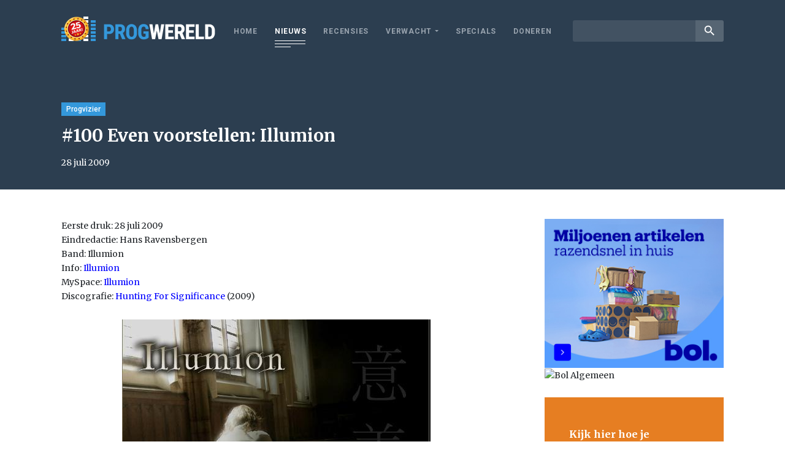

--- FILE ---
content_type: text/html; charset=UTF-8
request_url: https://www.progwereld.org/progvizier/100-even-voorstellen-illumion/
body_size: 11422
content:
<!DOCTYPE html>
<html lang="nl-NL" id="html" prefix="og: http://ogp.me/ns#">
<head>
    <!-- Global site tag (gtag.js) - Google Analytics -->
    <script async src="https://www.googletagmanager.com/gtag/js?id=UA-148577803-1"></script>
    <script>
        window.dataLayer = window.dataLayer || [];
        function gtag(){dataLayer.push(arguments);}
        gtag('js', new Date());

        gtag('config', 'UA-148577803-1');
    </script>
    <meta charset="UTF-8">
    <meta name="viewport" content="width=device-width, initial-scale=1.0, maximum-scale=1.0, user-scalable=no" />
    <title>#100 Even voorstellen: Illumion &#8211; Progwereld</title>
<meta name='robots' content='max-image-preview:large' />
	<style>img:is([sizes="auto" i], [sizes^="auto," i]) { contain-intrinsic-size: 3000px 1500px }</style>
	<!-- Tags generated by Easy Social Share Buttons for WordPress v7.3 - https://socialsharingplugin.com. You see this message only because you have debug mode ON -->
<meta property="og:locale" content="nl_NL" />
<meta property="og:type" content="article" />
<meta property="og:title" content="#100 Even voorstellen: Illumion" />
<meta property="og:description" content="Eerste druk: 28 juli 2009 Eindredactie: Hans Ravensbergen Band: Illumion Info: Illumion MySpace: Illumion Discografie: Hunting For Significance (2009) Jullie brachten pas een" />
<meta property="og:url" content="https://www.progwereld.org/progvizier/100-even-voorstellen-illumion/" />
<meta property="og:site_name" content="Progwereld" />
<meta property="article:section" content="Progvizier" />
<meta property="article:published_time" content="2009-07-28T20:53:46+02:00" />
<meta property="article:modified_time" content="2019-09-19T10:36:27+02:00" />
<meta property="og:updated_time" content="2019-09-19T10:36:27+02:00" />
<link rel='dns-prefetch' href='//cdnjs.cloudflare.com' />
<link rel='dns-prefetch' href='//fonts.googleapis.com' />
<script type="text/javascript">
/* <![CDATA[ */
window._wpemojiSettings = {"baseUrl":"https:\/\/s.w.org\/images\/core\/emoji\/16.0.1\/72x72\/","ext":".png","svgUrl":"https:\/\/s.w.org\/images\/core\/emoji\/16.0.1\/svg\/","svgExt":".svg","source":{"concatemoji":"https:\/\/www.progwereld.org\/wp-includes\/js\/wp-emoji-release.min.js?ver=6.8.3"}};
/*! This file is auto-generated */
!function(s,n){var o,i,e;function c(e){try{var t={supportTests:e,timestamp:(new Date).valueOf()};sessionStorage.setItem(o,JSON.stringify(t))}catch(e){}}function p(e,t,n){e.clearRect(0,0,e.canvas.width,e.canvas.height),e.fillText(t,0,0);var t=new Uint32Array(e.getImageData(0,0,e.canvas.width,e.canvas.height).data),a=(e.clearRect(0,0,e.canvas.width,e.canvas.height),e.fillText(n,0,0),new Uint32Array(e.getImageData(0,0,e.canvas.width,e.canvas.height).data));return t.every(function(e,t){return e===a[t]})}function u(e,t){e.clearRect(0,0,e.canvas.width,e.canvas.height),e.fillText(t,0,0);for(var n=e.getImageData(16,16,1,1),a=0;a<n.data.length;a++)if(0!==n.data[a])return!1;return!0}function f(e,t,n,a){switch(t){case"flag":return n(e,"\ud83c\udff3\ufe0f\u200d\u26a7\ufe0f","\ud83c\udff3\ufe0f\u200b\u26a7\ufe0f")?!1:!n(e,"\ud83c\udde8\ud83c\uddf6","\ud83c\udde8\u200b\ud83c\uddf6")&&!n(e,"\ud83c\udff4\udb40\udc67\udb40\udc62\udb40\udc65\udb40\udc6e\udb40\udc67\udb40\udc7f","\ud83c\udff4\u200b\udb40\udc67\u200b\udb40\udc62\u200b\udb40\udc65\u200b\udb40\udc6e\u200b\udb40\udc67\u200b\udb40\udc7f");case"emoji":return!a(e,"\ud83e\udedf")}return!1}function g(e,t,n,a){var r="undefined"!=typeof WorkerGlobalScope&&self instanceof WorkerGlobalScope?new OffscreenCanvas(300,150):s.createElement("canvas"),o=r.getContext("2d",{willReadFrequently:!0}),i=(o.textBaseline="top",o.font="600 32px Arial",{});return e.forEach(function(e){i[e]=t(o,e,n,a)}),i}function t(e){var t=s.createElement("script");t.src=e,t.defer=!0,s.head.appendChild(t)}"undefined"!=typeof Promise&&(o="wpEmojiSettingsSupports",i=["flag","emoji"],n.supports={everything:!0,everythingExceptFlag:!0},e=new Promise(function(e){s.addEventListener("DOMContentLoaded",e,{once:!0})}),new Promise(function(t){var n=function(){try{var e=JSON.parse(sessionStorage.getItem(o));if("object"==typeof e&&"number"==typeof e.timestamp&&(new Date).valueOf()<e.timestamp+604800&&"object"==typeof e.supportTests)return e.supportTests}catch(e){}return null}();if(!n){if("undefined"!=typeof Worker&&"undefined"!=typeof OffscreenCanvas&&"undefined"!=typeof URL&&URL.createObjectURL&&"undefined"!=typeof Blob)try{var e="postMessage("+g.toString()+"("+[JSON.stringify(i),f.toString(),p.toString(),u.toString()].join(",")+"));",a=new Blob([e],{type:"text/javascript"}),r=new Worker(URL.createObjectURL(a),{name:"wpTestEmojiSupports"});return void(r.onmessage=function(e){c(n=e.data),r.terminate(),t(n)})}catch(e){}c(n=g(i,f,p,u))}t(n)}).then(function(e){for(var t in e)n.supports[t]=e[t],n.supports.everything=n.supports.everything&&n.supports[t],"flag"!==t&&(n.supports.everythingExceptFlag=n.supports.everythingExceptFlag&&n.supports[t]);n.supports.everythingExceptFlag=n.supports.everythingExceptFlag&&!n.supports.flag,n.DOMReady=!1,n.readyCallback=function(){n.DOMReady=!0}}).then(function(){return e}).then(function(){var e;n.supports.everything||(n.readyCallback(),(e=n.source||{}).concatemoji?t(e.concatemoji):e.wpemoji&&e.twemoji&&(t(e.twemoji),t(e.wpemoji)))}))}((window,document),window._wpemojiSettings);
/* ]]> */
</script>
<style id='wp-emoji-styles-inline-css' type='text/css'>

	img.wp-smiley, img.emoji {
		display: inline !important;
		border: none !important;
		box-shadow: none !important;
		height: 1em !important;
		width: 1em !important;
		margin: 0 0.07em !important;
		vertical-align: -0.1em !important;
		background: none !important;
		padding: 0 !important;
	}
</style>
<link rel='stylesheet' id='wp-block-library-css' href='https://www.progwereld.org/wp-includes/css/dist/block-library/style.min.css?ver=6.8.3' type='text/css' media='all' />
<style id='classic-theme-styles-inline-css' type='text/css'>
/*! This file is auto-generated */
.wp-block-button__link{color:#fff;background-color:#32373c;border-radius:9999px;box-shadow:none;text-decoration:none;padding:calc(.667em + 2px) calc(1.333em + 2px);font-size:1.125em}.wp-block-file__button{background:#32373c;color:#fff;text-decoration:none}
</style>
<style id='global-styles-inline-css' type='text/css'>
:root{--wp--preset--aspect-ratio--square: 1;--wp--preset--aspect-ratio--4-3: 4/3;--wp--preset--aspect-ratio--3-4: 3/4;--wp--preset--aspect-ratio--3-2: 3/2;--wp--preset--aspect-ratio--2-3: 2/3;--wp--preset--aspect-ratio--16-9: 16/9;--wp--preset--aspect-ratio--9-16: 9/16;--wp--preset--color--black: #000000;--wp--preset--color--cyan-bluish-gray: #abb8c3;--wp--preset--color--white: #ffffff;--wp--preset--color--pale-pink: #f78da7;--wp--preset--color--vivid-red: #cf2e2e;--wp--preset--color--luminous-vivid-orange: #ff6900;--wp--preset--color--luminous-vivid-amber: #fcb900;--wp--preset--color--light-green-cyan: #7bdcb5;--wp--preset--color--vivid-green-cyan: #00d084;--wp--preset--color--pale-cyan-blue: #8ed1fc;--wp--preset--color--vivid-cyan-blue: #0693e3;--wp--preset--color--vivid-purple: #9b51e0;--wp--preset--gradient--vivid-cyan-blue-to-vivid-purple: linear-gradient(135deg,rgba(6,147,227,1) 0%,rgb(155,81,224) 100%);--wp--preset--gradient--light-green-cyan-to-vivid-green-cyan: linear-gradient(135deg,rgb(122,220,180) 0%,rgb(0,208,130) 100%);--wp--preset--gradient--luminous-vivid-amber-to-luminous-vivid-orange: linear-gradient(135deg,rgba(252,185,0,1) 0%,rgba(255,105,0,1) 100%);--wp--preset--gradient--luminous-vivid-orange-to-vivid-red: linear-gradient(135deg,rgba(255,105,0,1) 0%,rgb(207,46,46) 100%);--wp--preset--gradient--very-light-gray-to-cyan-bluish-gray: linear-gradient(135deg,rgb(238,238,238) 0%,rgb(169,184,195) 100%);--wp--preset--gradient--cool-to-warm-spectrum: linear-gradient(135deg,rgb(74,234,220) 0%,rgb(151,120,209) 20%,rgb(207,42,186) 40%,rgb(238,44,130) 60%,rgb(251,105,98) 80%,rgb(254,248,76) 100%);--wp--preset--gradient--blush-light-purple: linear-gradient(135deg,rgb(255,206,236) 0%,rgb(152,150,240) 100%);--wp--preset--gradient--blush-bordeaux: linear-gradient(135deg,rgb(254,205,165) 0%,rgb(254,45,45) 50%,rgb(107,0,62) 100%);--wp--preset--gradient--luminous-dusk: linear-gradient(135deg,rgb(255,203,112) 0%,rgb(199,81,192) 50%,rgb(65,88,208) 100%);--wp--preset--gradient--pale-ocean: linear-gradient(135deg,rgb(255,245,203) 0%,rgb(182,227,212) 50%,rgb(51,167,181) 100%);--wp--preset--gradient--electric-grass: linear-gradient(135deg,rgb(202,248,128) 0%,rgb(113,206,126) 100%);--wp--preset--gradient--midnight: linear-gradient(135deg,rgb(2,3,129) 0%,rgb(40,116,252) 100%);--wp--preset--font-size--small: 13px;--wp--preset--font-size--medium: 20px;--wp--preset--font-size--large: 36px;--wp--preset--font-size--x-large: 42px;--wp--preset--spacing--20: 0.44rem;--wp--preset--spacing--30: 0.67rem;--wp--preset--spacing--40: 1rem;--wp--preset--spacing--50: 1.5rem;--wp--preset--spacing--60: 2.25rem;--wp--preset--spacing--70: 3.38rem;--wp--preset--spacing--80: 5.06rem;--wp--preset--shadow--natural: 6px 6px 9px rgba(0, 0, 0, 0.2);--wp--preset--shadow--deep: 12px 12px 50px rgba(0, 0, 0, 0.4);--wp--preset--shadow--sharp: 6px 6px 0px rgba(0, 0, 0, 0.2);--wp--preset--shadow--outlined: 6px 6px 0px -3px rgba(255, 255, 255, 1), 6px 6px rgba(0, 0, 0, 1);--wp--preset--shadow--crisp: 6px 6px 0px rgba(0, 0, 0, 1);}:where(.is-layout-flex){gap: 0.5em;}:where(.is-layout-grid){gap: 0.5em;}body .is-layout-flex{display: flex;}.is-layout-flex{flex-wrap: wrap;align-items: center;}.is-layout-flex > :is(*, div){margin: 0;}body .is-layout-grid{display: grid;}.is-layout-grid > :is(*, div){margin: 0;}:where(.wp-block-columns.is-layout-flex){gap: 2em;}:where(.wp-block-columns.is-layout-grid){gap: 2em;}:where(.wp-block-post-template.is-layout-flex){gap: 1.25em;}:where(.wp-block-post-template.is-layout-grid){gap: 1.25em;}.has-black-color{color: var(--wp--preset--color--black) !important;}.has-cyan-bluish-gray-color{color: var(--wp--preset--color--cyan-bluish-gray) !important;}.has-white-color{color: var(--wp--preset--color--white) !important;}.has-pale-pink-color{color: var(--wp--preset--color--pale-pink) !important;}.has-vivid-red-color{color: var(--wp--preset--color--vivid-red) !important;}.has-luminous-vivid-orange-color{color: var(--wp--preset--color--luminous-vivid-orange) !important;}.has-luminous-vivid-amber-color{color: var(--wp--preset--color--luminous-vivid-amber) !important;}.has-light-green-cyan-color{color: var(--wp--preset--color--light-green-cyan) !important;}.has-vivid-green-cyan-color{color: var(--wp--preset--color--vivid-green-cyan) !important;}.has-pale-cyan-blue-color{color: var(--wp--preset--color--pale-cyan-blue) !important;}.has-vivid-cyan-blue-color{color: var(--wp--preset--color--vivid-cyan-blue) !important;}.has-vivid-purple-color{color: var(--wp--preset--color--vivid-purple) !important;}.has-black-background-color{background-color: var(--wp--preset--color--black) !important;}.has-cyan-bluish-gray-background-color{background-color: var(--wp--preset--color--cyan-bluish-gray) !important;}.has-white-background-color{background-color: var(--wp--preset--color--white) !important;}.has-pale-pink-background-color{background-color: var(--wp--preset--color--pale-pink) !important;}.has-vivid-red-background-color{background-color: var(--wp--preset--color--vivid-red) !important;}.has-luminous-vivid-orange-background-color{background-color: var(--wp--preset--color--luminous-vivid-orange) !important;}.has-luminous-vivid-amber-background-color{background-color: var(--wp--preset--color--luminous-vivid-amber) !important;}.has-light-green-cyan-background-color{background-color: var(--wp--preset--color--light-green-cyan) !important;}.has-vivid-green-cyan-background-color{background-color: var(--wp--preset--color--vivid-green-cyan) !important;}.has-pale-cyan-blue-background-color{background-color: var(--wp--preset--color--pale-cyan-blue) !important;}.has-vivid-cyan-blue-background-color{background-color: var(--wp--preset--color--vivid-cyan-blue) !important;}.has-vivid-purple-background-color{background-color: var(--wp--preset--color--vivid-purple) !important;}.has-black-border-color{border-color: var(--wp--preset--color--black) !important;}.has-cyan-bluish-gray-border-color{border-color: var(--wp--preset--color--cyan-bluish-gray) !important;}.has-white-border-color{border-color: var(--wp--preset--color--white) !important;}.has-pale-pink-border-color{border-color: var(--wp--preset--color--pale-pink) !important;}.has-vivid-red-border-color{border-color: var(--wp--preset--color--vivid-red) !important;}.has-luminous-vivid-orange-border-color{border-color: var(--wp--preset--color--luminous-vivid-orange) !important;}.has-luminous-vivid-amber-border-color{border-color: var(--wp--preset--color--luminous-vivid-amber) !important;}.has-light-green-cyan-border-color{border-color: var(--wp--preset--color--light-green-cyan) !important;}.has-vivid-green-cyan-border-color{border-color: var(--wp--preset--color--vivid-green-cyan) !important;}.has-pale-cyan-blue-border-color{border-color: var(--wp--preset--color--pale-cyan-blue) !important;}.has-vivid-cyan-blue-border-color{border-color: var(--wp--preset--color--vivid-cyan-blue) !important;}.has-vivid-purple-border-color{border-color: var(--wp--preset--color--vivid-purple) !important;}.has-vivid-cyan-blue-to-vivid-purple-gradient-background{background: var(--wp--preset--gradient--vivid-cyan-blue-to-vivid-purple) !important;}.has-light-green-cyan-to-vivid-green-cyan-gradient-background{background: var(--wp--preset--gradient--light-green-cyan-to-vivid-green-cyan) !important;}.has-luminous-vivid-amber-to-luminous-vivid-orange-gradient-background{background: var(--wp--preset--gradient--luminous-vivid-amber-to-luminous-vivid-orange) !important;}.has-luminous-vivid-orange-to-vivid-red-gradient-background{background: var(--wp--preset--gradient--luminous-vivid-orange-to-vivid-red) !important;}.has-very-light-gray-to-cyan-bluish-gray-gradient-background{background: var(--wp--preset--gradient--very-light-gray-to-cyan-bluish-gray) !important;}.has-cool-to-warm-spectrum-gradient-background{background: var(--wp--preset--gradient--cool-to-warm-spectrum) !important;}.has-blush-light-purple-gradient-background{background: var(--wp--preset--gradient--blush-light-purple) !important;}.has-blush-bordeaux-gradient-background{background: var(--wp--preset--gradient--blush-bordeaux) !important;}.has-luminous-dusk-gradient-background{background: var(--wp--preset--gradient--luminous-dusk) !important;}.has-pale-ocean-gradient-background{background: var(--wp--preset--gradient--pale-ocean) !important;}.has-electric-grass-gradient-background{background: var(--wp--preset--gradient--electric-grass) !important;}.has-midnight-gradient-background{background: var(--wp--preset--gradient--midnight) !important;}.has-small-font-size{font-size: var(--wp--preset--font-size--small) !important;}.has-medium-font-size{font-size: var(--wp--preset--font-size--medium) !important;}.has-large-font-size{font-size: var(--wp--preset--font-size--large) !important;}.has-x-large-font-size{font-size: var(--wp--preset--font-size--x-large) !important;}
:where(.wp-block-post-template.is-layout-flex){gap: 1.25em;}:where(.wp-block-post-template.is-layout-grid){gap: 1.25em;}
:where(.wp-block-columns.is-layout-flex){gap: 2em;}:where(.wp-block-columns.is-layout-grid){gap: 2em;}
:root :where(.wp-block-pullquote){font-size: 1.5em;line-height: 1.6;}
</style>
<link rel='stylesheet' id='fonts-css' href='https://fonts.googleapis.com/css?family=Merriweather%3A300%2C400%2C700%2C900%7CRoboto%3A300%2C400%2C500%2C700%2C900%7CRoboto+Condensed%3A400%2C700%7CMaterial+Icons&#038;ver=6.8.3' type='text/css' media='all' />
<link rel='stylesheet' id='custom-bootstrap-css' href='https://www.progwereld.org/wp-content/themes/digiboost-theme/assets/plugins/bootstrap/css/bootstrap.min.css?ver=1626807635' type='text/css' media='all' />
<link rel='stylesheet' id='custom-fontawesome-css' href='https://www.progwereld.org/wp-content/themes/digiboost-theme/assets/plugins/fontawesome/css/all.min.css?ver=1626807637' type='text/css' media='all' />
<link rel='stylesheet' id='custom-slick-css' href='https://www.progwereld.org/wp-content/themes/digiboost-theme/assets/plugins/slick/slick.css?ver=1626807633' type='text/css' media='all' />
<link rel='stylesheet' id='custom-ladda-css' href='https://www.progwereld.org/wp-content/themes/digiboost-theme/assets/plugins/ladda/ladda-themeless.min.css?ver=1626807633' type='text/css' media='all' />
<link rel='stylesheet' id='custom-select2-css' href='https://www.progwereld.org/wp-content/themes/digiboost-theme/assets/plugins/select2/css/select2.min.css?ver=1626807639' type='text/css' media='all' />
<link rel='stylesheet' id='custom-select2-bootstrap4-css' href='https://www.progwereld.org/wp-content/themes/digiboost-theme/assets/plugins/select2-bootstrap4/select2-bootstrap4.min.css?ver=1626807632' type='text/css' media='all' />
<link rel='stylesheet' id='custom-main-css' href='https://www.progwereld.org/wp-content/themes/digiboost-theme/assets/css/main.css?ver=1714991815' type='text/css' media='all' />
<link rel='stylesheet' id='arve-css' href='https://www.progwereld.org/wp-content/plugins/advanced-responsive-video-embedder/build/main.css?ver=1763987136' type='text/css' media='all' />
<link rel='stylesheet' id='easy-social-share-buttons-subscribe-css' href='https://www.progwereld.org/wp-content/plugins/easy-social-share-buttons3/assets/css/essb-subscribe.min.css?ver=7.3' type='text/css' media='all' />
<link rel='stylesheet' id='easy-social-share-buttons-css' href='https://www.progwereld.org/wp-content/plugins/easy-social-share-buttons3/assets/css/easy-social-share-buttons.min.css?ver=7.3' type='text/css' media='all' />
<script type="text/javascript" src="https://www.progwereld.org/wp-includes/js/jquery/jquery.min.js?ver=3.7.1" id="jquery-core-js"></script>
<script type="text/javascript" src="https://www.progwereld.org/wp-includes/js/jquery/jquery-migrate.min.js?ver=3.4.1" id="jquery-migrate-js"></script>
<script type="text/javascript" src="https://cdnjs.cloudflare.com/ajax/libs/popper.js/1.14.3/umd/popper.min.js?ver=6.8.3" id="popper-js"></script>
<link rel="https://api.w.org/" href="https://www.progwereld.org/wp-json/" /><link rel="alternate" title="JSON" type="application/json" href="https://www.progwereld.org/wp-json/wp/v2/posts/20012603" /><link rel="EditURI" type="application/rsd+xml" title="RSD" href="https://www.progwereld.org/xmlrpc.php?rsd" />
<meta name="generator" content="WordPress 6.8.3" />
<link rel="canonical" href="https://www.progwereld.org/progvizier/100-even-voorstellen-illumion/" />
<link rel='shortlink' href='https://www.progwereld.org/?p=20012603' />
<link rel="alternate" title="oEmbed (JSON)" type="application/json+oembed" href="https://www.progwereld.org/wp-json/oembed/1.0/embed?url=https%3A%2F%2Fwww.progwereld.org%2Fprogvizier%2F100-even-voorstellen-illumion%2F" />
<link rel="alternate" title="oEmbed (XML)" type="text/xml+oembed" href="https://www.progwereld.org/wp-json/oembed/1.0/embed?url=https%3A%2F%2Fwww.progwereld.org%2Fprogvizier%2F100-even-voorstellen-illumion%2F&#038;format=xml" />
<link rel="icon" href="https://www.progwereld.org/wp-content/uploads/2019/09/progwereldfavicon-1-150x150.png" sizes="32x32" />
<link rel="icon" href="https://www.progwereld.org/wp-content/uploads/2019/09/progwereldfavicon-1-200x200.png" sizes="192x192" />
<link rel="apple-touch-icon" href="https://www.progwereld.org/wp-content/uploads/2019/09/progwereldfavicon-1-200x200.png" />
<meta name="msapplication-TileImage" content="https://www.progwereld.org/wp-content/uploads/2019/09/progwereldfavicon-1.png" />

</head>

<body class="wp-singular post-template-default single single-post postid-20012603 single-format-standard wp-theme-digiboost-theme essb-7.3">

<script async src="https://pagead2.googlesyndication.com/pagead/js/adsbygoogle.js?client=ca-pub-4337341795898054"
        crossorigin="anonymous"></script>

<div class="site-wrapper">
    <header class="site-header">
        <div class="container site-header-container">
            <a class="site-logo" href="https://www.progwereld.org">
                <img src="https://www.progwereld.org/wp-content/themes/digiboost-theme/assets/img/logo-25.png" alt="ProgWereld" class="img-fluid logo-img">
            </a>
            <button class="open-menu-btn" id="open-menu-btn" type="button"> <span class="lines"></span> </button>
            <div class="nav-wrapper">
                <div class="nav-container">
                    <nav class="site-nav">
                        <ul id="menu-main-menu" class="site-nav-list"><li id="menu-item-20091891" class="menu-item menu-item-type-post_type menu-item-object-page menu-item-home menu-item-20091891"><a href="https://www.progwereld.org/">Home</a></li>
<li id="menu-item-20091892" class="menu-item menu-item-type-post_type menu-item-object-page menu-item-20091892 current-menu-item"><a href="https://www.progwereld.org/nieuws/">Nieuws</a></li>
<li id="menu-item-20091896" class="menu-item menu-item-type-post_type menu-item-object-page menu-item-20091896"><a href="https://www.progwereld.org/recensies/">Recensies</a></li>
<li id="menu-item-20091900" class="menu-item menu-item-type-custom menu-item-object-custom menu-item-has-children menu-item-20091900"><a href="#">Verwacht</a>
<ul class="sub-menu">
	<li id="menu-item-20091898" class="menu-item menu-item-type-post_type menu-item-object-page menu-item-20091898"><a href="https://www.progwereld.org/verwachte-albums/">Verwachte albums</a></li>
	<li id="menu-item-20091899" class="menu-item menu-item-type-post_type menu-item-object-page menu-item-20091899"><a href="https://www.progwereld.org/verwachte-concerten/">Verwachte concerten</a></li>
</ul>
</li>
<li id="menu-item-20096509" class="menu-item menu-item-type-post_type menu-item-object-page menu-item-20096509"><a href="https://www.progwereld.org/specials/">Specials</a></li>
<li id="menu-item-20104803" class="menu-item menu-item-type-post_type menu-item-object-page menu-item-20104803"><a href="https://www.progwereld.org/doneren/">Doneren</a></li>
</ul>                    </nav>
                    <div class="search">
                        <form method="get" action="https://www.progwereld.org/">
                            <div class="input-group input-group-sm">
                                <input type="text" class="form-control" name="s">
                                <div class="input-group-append">
                                    <button class="btn btn-link" type="submit"><i class="material-icons">search</i></button>
                                </div>
                            </div>
                        </form>
                    </div>
                </div>
            </div>
        </div>
    </header>
<section class="single-section">

    
    
        
        <div class="post-header ">
            <div class="container">
                <label class="label">Progvizier</label>
                <h1 class="post-title">#100 Even voorstellen: Illumion</h1>
                
    <p class="post-author">
        28 juli 2009    </p>
            </div>
        </div>

        <div class="post-body">
            <div class="container">
                <div class="row">
                    <div class="col-md-8">
                                                <div class="post-content">
                            <p>Eerste druk: 28 juli 2009<br />
Eindredactie: Hans Ravensbergen<br />
Band: Illumion<br />
Info: <a href="http://www.illumion.net" target="_blank" rel="noopener noreferrer"><span style="color: #0000ff;">Illumion</span></a><br />
MySpace: <a href="http://www.myspace.com/illumion" target="_blank" rel="noopener noreferrer"><span style="color: #0000ff;">Illumion</span></a><br />
Discografie: <a href="https://www.progwereld.org/?page_id=20012563" target="_blank" rel="noopener noreferrer"><span style="color: #0000ff;">Hunting For Significance</span></a> (2009)</p>
<div style="text-align: center"><img decoding="async" src="https://www.progwereld.org/wp-content/uploads/2009/07/homepageillu.jpg" alt="homepageillu.jpg" vspace="10" /></div>
<p><strong>Jullie brachten pas een nieuwe cd uit. Vertel er eens kort wat over. Wat is het thema, en hoe kwam de plaat tot stand?<br />
</strong>&#8220;Hunting for Significance&#8221; is in een tijdsbestek van zeker drie jaar geschreven en opgenomen, onderbroken door een studiereis (1 jaar China) en diverse toetsenistenwissels. De nummers worden compleet door Eveline geschreven en aangeleverd in gitaar en zangpartijen. Dan worden er bas- en toetsenpartijen bij gemaakt, waarna de eerste echte opnames met drums beginnen en vervolgens iedereen haar of zijn ding kan doen. De thema&#8217;s verschillen per nummer, een aantal is gebaseerd op literatuur (Oscar Wilde, Franz Kafka, Charles Dickens, Edgar Allan Poe, William Blake) en andere op reiservaringen. De ongrijpbaarheid van de menselijke geest en de uitdrukking daarvan in de literatuur, maar ook in de werkelijkheid om ons heen, blijven intrigeren, en dus voer voor teksten. Bijvoorbeeld <em>Under the Harrow &#8211;</em> gebaseerd op &#8220;The Pit And The Pendulum&#8221; van E.A. Poe &#8211; gaat over een man die in de gevangenis zit, maar het hele verhaal blijft het onduidelijk of de belevenis van de hoofdpersoon de werkelijkheid is of dat het enkel in zijn hoofd afspeelt.</p>
<p><strong>Misschien kennen sommige lezers jullie nog niet. Vertel eens kort over het ontstaan van de band.<br />
</strong>Eveline kent de meeste bandleden van het conservatorium in Alkmaar. Na haar eindexamen heeft ze de muzikanten waarmee ze veel heeft samen gespeeld, gevraagd om een band te beginnen, om haar muzikale visie vorm te geven. Begonnen werd met het spelen van covers (Pain of Salvation, Fates Warning, Rush, Ark, A.C.T., Tori Amos, Liquid Tension Experiment) waarna een demo volgde met drie originele composities. Na een paar optredens is de lange weg naar het debuutalbum ingezet.</p>
<p><strong>Wat zouden jullie zeggen dat uw invloeden zijn, of waar luisteren jullie zelf graag naar?<br />
</strong>Grote invloeden: Pain of Salvation, Steve Vai, Dream Theater (John Petrucci), Fish (teksten), Fates Warning, UK, Loreena McKennitt (melodieën), Dalbello, Rush, Kate Bush, Led Zeppelin, Symphony-X, Al DiMeola, Allan Holdsworth, UZEB, Tribal Tech, Tori Amos, Peter Gabriel, Yes, Steve Reich, Tan Dun, Charles Mingus, Mahler, Shostakovitsch, Freak Kitchen, Evergrey, Opeth.</p>
<p><strong>Wat zijn jullie plannen voor de komende tijd?<br />
</strong>De wereld veroveren! Even serieus: &#8220;Hopelijk veel optreden, en een nieuw album opnemen (tweederde daarvan is al geschreven).&#8221;</p>
<p><strong>Hebben jullie nog een boodschap voor de Progwereld-lezer, of iets leuks wat jullie willen delen?<br />
</strong>Kopen, die cd en veel luisterplezier gewenst!</p>
<div style="text-align: center"><img decoding="async" src="https://www.progwereld.org/wp-content/uploads/2009/07/illumion2.jpg" alt="illumion2.jpg" /></div>
                        </div>
                        <div class="post-share">
                            <div class="essb_links essb_displayed_1566820761 essb_share essb_template_clear-retina essb_1847820683 essb_size_m print-no" id="essb_displayed_1566820761_1847820683" data-essb-postid="20012603" data-essb-position="1566820761" data-essb-button-style="icon" data-essb-template="clear-retina" data-essb-counter-pos="hidden" data-essb-url="https://www.progwereld.org/progvizier/100-even-voorstellen-illumion/" data-essb-fullurl="https://www.progwereld.org/progvizier/100-even-voorstellen-illumion/" data-essb-instance="1847820683"><ul class="essb_links_list essb_force_hide_name essb_force_hide"><li class="essb_item essb_link_facebook nolightbox"> <a href="https://www.facebook.com/sharer/sharer.php?u=https%3A%2F%2Fwww.progwereld.org%2Fprogvizier%2F100-even-voorstellen-illumion%2F&t=%23100+Even+voorstellen%3A+Illumion" title="Share on Facebook" onclick="essb.window(&#39;https://www.facebook.com/sharer/sharer.php?u=https%3A%2F%2Fwww.progwereld.org%2Fprogvizier%2F100-even-voorstellen-illumion%2F&t=%23100+Even+voorstellen%3A+Illumion&#39;,&#39;facebook&#39;,&#39;1847820683&#39;); return false;" target="_blank" rel="nofollow" class="nolightbox" ><span class="essb_icon essb_icon_facebook"></span><span class="essb_network_name essb_noname"></span></a></li><li class="essb_item essb_link_twitter nolightbox"> <a href="#" title="Share on Twitter" onclick="essb.window(&#39;https://twitter.com/intent/tweet?text=%23100%20Even%20voorstellen%3A%20Illumion&amp;url=https%3A%2F%2Fwww.progwereld.org%2Fprogvizier%2F100-even-voorstellen-illumion%2F&amp;counturl=https%3A%2F%2Fwww.progwereld.org%2Fprogvizier%2F100-even-voorstellen-illumion%2F&#39;,&#39;twitter&#39;,&#39;1847820683&#39;); return false;" target="_blank" rel="nofollow" class="nolightbox" ><span class="essb_icon essb_icon_twitter"></span><span class="essb_network_name essb_noname"></span></a></li><li class="essb_item essb_link_linkedin nolightbox"> <a href="https://www.linkedin.com/shareArticle?mini=true&amp;ro=true&amp;trk=EasySocialShareButtons&amp;title=%2523100+Even+voorstellen%253A+Illumion&amp;url=https%3A%2F%2Fwww.progwereld.org%2Fprogvizier%2F100-even-voorstellen-illumion%2F" title="Share on LinkedIn" onclick="essb.window(&#39;https://www.linkedin.com/shareArticle?mini=true&amp;ro=true&amp;trk=EasySocialShareButtons&amp;title=%2523100+Even+voorstellen%253A+Illumion&amp;url=https%3A%2F%2Fwww.progwereld.org%2Fprogvizier%2F100-even-voorstellen-illumion%2F&#39;,&#39;linkedin&#39;,&#39;1847820683&#39;); return false;" target="_blank" rel="nofollow" class="nolightbox" ><span class="essb_icon essb_icon_linkedin"></span><span class="essb_network_name essb_noname"></span></a></li><li class="essb_item essb_link_mail nolightbox"> <a href="#" title="Share on Email" onclick="essb_open_mailform(&#39;1847820683&#39;); return false;" target="_blank" rel="nofollow" class="nolightbox" ><span class="essb_icon essb_icon_mail"></span><span class="essb_network_name essb_noname"></span></a></li></ul></div>                        </div>

                        
                    </div>
                    <div class="col-md-4 mt-5 mt-md-0">
                        <div class="news-sidebar">
    <div class="row pl-lg-5">
        <div class="col-12 col-sm-6 col-md-12">
            
    <div class="ad ad-general">
        <p><a href="https://partner.bol.com/click/click?p=1&amp;t=url&amp;s=32307&amp;url=https%3A%2F%2Fwww.bol.com%2Fnl%2Fnl%2F&amp;f=BAN&amp;name=Bol%20Algemeen&amp;subid=" target="_blank" rel="noopener"><img fetchpriority="high" decoding="async" src="https://bannersimages.s-bol.com/Fallback-affiliate-banners-300x250.jpg" alt="Bol Algemeen" width="300" height="250" /></a><img decoding="async" src="https://partner.bol.com/click/impression?p=1&amp;s=32307&amp;t=url&amp;f=BAN&amp;name=Bol%20Algemeen&amp;subid=" alt="Bol Algemeen" width="1" height="1" /></p>
    </div>

        </div>
                <div class="col-12 mb-5">
            <div class="newsletter-signup" style="background: #e67e22">
                <h6>Kijk hier hoe je Progwereld kunt steunen.</h6>
                <a href="/doneren/" class="btn btn-primary">Meer info</a>
            </div>
        </div>
                <div class="col-12 mt-2 col-sm-6 col-md-12 ">
            <div class="newsletter-signup">
                <h6>Op de hoogte blijven van het laatste nieuws?</h6>
                <p>Meld je dan nu aan voor onze wekelijkse nieuwsbrief.</p>
                <script>(function() {
	window.mc4wp = window.mc4wp || {
		listeners: [],
		forms: {
			on: function(evt, cb) {
				window.mc4wp.listeners.push(
					{
						event   : evt,
						callback: cb
					}
				);
			}
		}
	}
})();
</script><!-- Mailchimp for WordPress v4.10.8 - https://wordpress.org/plugins/mailchimp-for-wp/ --><form id="mc4wp-form-1" class="mc4wp-form mc4wp-form-20091864" method="post" data-id="20091864" data-name="Nieuwsbriefing aanmelding" ><div class="mc4wp-form-fields"><div class="input-group input-group-sm">
  <input type="email" name="EMAIL" class="form-control" placeholder="E-mailadres" required />
  <div class="input-group-append">
    <button type="submit" class="btn btn-dark ladda-button">
      Aanmelden
    </button>
  </div>
</div>
</div><label style="display: none !important;">Laat dit veld leeg als je een mens bent: <input type="text" name="_mc4wp_honeypot" value="" tabindex="-1" autocomplete="off" /></label><input type="hidden" name="_mc4wp_timestamp" value="1768935510" /><input type="hidden" name="_mc4wp_form_id" value="20091864" /><input type="hidden" name="_mc4wp_form_element_id" value="mc4wp-form-1" /><div class="mc4wp-response"></div></form><!-- / Mailchimp for WordPress Plugin -->            </div>
        </div>
        <div class="col-12 mt-5">
            <div class="side-upcoming">
                <h4>Concertagenda</h4>
                                                
                                <article class="upcoming">
                    <div class="date-box"><div class="day">24</div><div class="month">jan</div></div>
                    <div class="upcoming-info">
                        <h6 class="upcoming-title">Supertrap</h6>
                        <p class="upcoming-text">De Bosuil, Weert</p>
                    </div>
                </article>
                
                                <article class="upcoming">
                    <div class="date-box"><div class="day">31</div><div class="month">jan</div></div>
                    <div class="upcoming-info">
                        <h6 class="upcoming-title">Dutch ProgNight II</h6>
                        <p class="upcoming-text">Mevrouw Latenstaan, Zoetermeer</p>
                    </div>
                </article>
                
                                <article class="upcoming">
                    <div class="date-box"><div class="day">07</div><div class="month">feb</div></div>
                    <div class="upcoming-info">
                        <h6 class="upcoming-title">Epica (met Amaranthe en Charlotte Wessels The Obsession)</h6>
                        <p class="upcoming-text">Ziggo Dome, Amsterdam</p>
                    </div>
                </article>
                
                                <article class="upcoming">
                    <div class="date-box"><div class="day">07</div><div class="month">feb</div></div>
                    <div class="upcoming-info">
                        <h6 class="upcoming-title">MidWinter Prog Festival</h6>
                        <p class="upcoming-text">TivoliVredenburg, Utrecht</p>
                    </div>
                </article>
                
                                <article class="upcoming">
                    <div class="date-box"><div class="day">08</div><div class="month">feb</div></div>
                    <div class="upcoming-info">
                        <h6 class="upcoming-title">Pure Reason Revolution</h6>
                        <p class="upcoming-text">De Pul, Uden</p>
                    </div>
                </article>
                
                                <article class="upcoming">
                    <div class="date-box"><div class="day">20</div><div class="month">mrt</div></div>
                    <div class="upcoming-info">
                        <h6 class="upcoming-title">Casual Silence</h6>
                        <p class="upcoming-text">Cacaofabriek, Helmond</p>
                    </div>
                </article>
                                
            </div>
        </div>
    </div>
</div>                    </div>
                </div>
            </div>

        </div>
    
    </section>


<footer class="site-footer">
    <div class="site-footer-top">
        <div class="container">
            <div class="row">
                <div class="col-md-4">
                    <div class="about-us">
                        <h6>Over ProgWereld</h6>
                        <p>Welkom bij Progwereld. Dit is dé Nederlandse webpagina op het gebied van progressieve en symfonische rock.</p>
                        <p><a href="https://www.progwereld.org/over-ons">Lees verder</a></p>
                    </div>
                </div>
                <div class="col-md-2 ml-md-auto mt-5 mt-md-0">
                    <nav class="footer-nav">
                        <ul>
                            <li><h6><a href="https://www.progwereld.org/contact">Contact</a></h6></li>
                            <li><h6><a href="https://www.progwereld.org/adverteren">Adverteren</a></h6></li>
                            <li><h6><a href="https://www.progwereld.org/de-stichting">De Stichting</a></h6></li>
                            <li><h6><a href="https://www.progwereld.org/team">Team</a></h6></li>
                            <li><h6><a href="https://www.progwereld.org/over-ons">Over ons</a></h6></li>
                            <li><h6><a href="https://www.progwereld.org/privacy">Privacy</a></h6></li>
                            <li><h6><a href="https://www.progwereld.org/disclaimer">Disclaimer</a></h6></li>
                        </ul>
                    </nav>
                </div>
                <div class="col-md-4 mt-5 mt-md-0">
                    <h6>Blijf op de hoogte</h6>
                    <p>Meld je aan voor onze wekelijkse nieuwsbrief en mis helemaal niets.</p>
                    <script>(function() {
	window.mc4wp = window.mc4wp || {
		listeners: [],
		forms: {
			on: function(evt, cb) {
				window.mc4wp.listeners.push(
					{
						event   : evt,
						callback: cb
					}
				);
			}
		}
	}
})();
</script><!-- Mailchimp for WordPress v4.10.8 - https://wordpress.org/plugins/mailchimp-for-wp/ --><form id="mc4wp-form-2" class="mc4wp-form mc4wp-form-20091864" method="post" data-id="20091864" data-name="Nieuwsbriefing aanmelding" ><div class="mc4wp-form-fields"><div class="input-group input-group-sm">
  <input type="email" name="EMAIL" class="form-control" placeholder="E-mailadres" required />
  <div class="input-group-append">
    <button type="submit" class="btn btn-dark ladda-button">
      Aanmelden
    </button>
  </div>
</div>
</div><label style="display: none !important;">Laat dit veld leeg als je een mens bent: <input type="text" name="_mc4wp_honeypot" value="" tabindex="-1" autocomplete="off" /></label><input type="hidden" name="_mc4wp_timestamp" value="1768935510" /><input type="hidden" name="_mc4wp_form_id" value="20091864" /><input type="hidden" name="_mc4wp_form_element_id" value="mc4wp-form-2" /><div class="mc4wp-response"></div></form><!-- / Mailchimp for WordPress Plugin -->                </div>
                <div class="col-md-2 mt-5 mt-md-0">
                    <a href="https://www.facebook.com/Progwereld" target="_blank" class="social">
                        <i class="fab fa-facebook-f"></i>
                    </a>
                    <a href="https://www.twitter.com/progwereld" target="_blank" class="social">
                        <i class="fab fa-twitter"></i>
                    </a>
                    <a href="https://www.instagram.com/progwereld/" target="_blank" class="social">
                        <i class="fab fa-instagram"></i>
                    </a>
                </div>
            </div>
        </div>
    </div>
    <div class="site-footer-bottom">
        <div class="container">
            <div class="digiboost">
                <a href="https://www.digiboost.nl" target="_blank">
                    <img src="https://www.progwereld.org/wp-content/themes/digiboost-theme/assets/img/digiboost.png" width="45" class="img-fluid">
                    <div>Powered by DigiBoost</div>
                </a>
            </div>
            <p class="copyright">Copyright © 2001 - 2026 ProgWereld. Alle rechten voorbehouden. </p>
        </div>
    </div>
</footer>





</div>

<!--
<div class="modal view-modal" id="view-modal">
    <div class="modal-dialog modal-dialog-centered">
        <button type="button" class="btn close-modal-btn" data-dismiss="modal"><i class="fa fa-times"></i></button>
        <div class="modal-content" data-modal-loading-text="">

        </div>
    </div>
</div>
-->

<div class="modal view-modal" id="view-modal">
    <div class="modal-dialog">
        <div class="modal-content" data-modal-loading-text="">



        </div>
    </div>
</div>


<div class="modal" id="contact-modal">
    <div class="modal-dialog">
        <div class="modal-content" data-modal-loading-text="">

            <div class="modal-header">
                <h4 class="modal-title">Sending promotional material from outside the EU</h4>
                <button type="button" class="close" data-dismiss="modal">&times;</button>
            </div>

            <div class="modal-body">
                <p>When sending promotional material from outside the EU to our addresses the package requires a CN22 form. These are available at the post office or agency, or online.</p>
                <p>Please keep these suggestions in mind:</p>
                <ul>
                    <li>Item category: use "promotional material", do NOT use "gift" and preferably not "commercial sample"!</li>
                    <li>Description: the contents, so "CD", "DVD", "book", etc.</li>
                    <li>In the Description field, you could also write "promotional material, no commercial value"</li>
                    <li>Value: 0, or the promotional value (something like 2 USD/EUR/GBP per promo item)
                </ul>
                <p>If you use any other values for the category or value, we are being charged to pay extra taxes, so we will not collect the package.</p>
            </div>

            <!-- Modal footer -->
            <div class="modal-footer">
                <button type="button" class="btn btn-outline-dark" data-dismiss="modal">Close</button>
            </div>
        </div>
    </div>
</div>


<script type="speculationrules">
{"prefetch":[{"source":"document","where":{"and":[{"href_matches":"\/*"},{"not":{"href_matches":["\/wp-*.php","\/wp-admin\/*","\/wp-content\/uploads\/*","\/wp-content\/*","\/wp-content\/plugins\/*","\/wp-content\/themes\/digiboost-theme\/*","\/*\\?(.+)"]}},{"not":{"selector_matches":"a[rel~=\"nofollow\"]"}},{"not":{"selector_matches":".no-prefetch, .no-prefetch a"}}]},"eagerness":"conservative"}]}
</script>
<script>(function() {function maybePrefixUrlField () {
  const value = this.value.trim()
  if (value !== '' && value.indexOf('http') !== 0) {
    this.value = 'http://' + value
  }
}

const urlFields = document.querySelectorAll('.mc4wp-form input[type="url"]')
for (let j = 0; j < urlFields.length; j++) {
  urlFields[j].addEventListener('blur', maybePrefixUrlField)
}
})();</script><script> var essbInstagramUpdater = {"nonce":"860c2f0e10","ajaxurl":"https:\/\/www.progwereld.org\/wp-admin\/admin-ajax.php"};</script><script type="text/javascript" src="https://www.progwereld.org/wp-content/themes/digiboost-theme/assets/plugins/bootstrap/js/bootstrap.min.js?ver=1626807636" id="custom-bootstrap-js"></script>
<script type="text/javascript" src="https://www.progwereld.org/wp-content/themes/digiboost-theme/assets/plugins/slick/slick.min.js?ver=1626807633" id="custom-slick-js"></script>
<script type="text/javascript" src="https://www.progwereld.org/wp-content/themes/digiboost-theme/assets/plugins/jquery-validation/jquery.validate.fix.min.js?ver=1626807635" id="custom-jquery-validate-js"></script>
<script type="text/javascript" src="https://www.progwereld.org/wp-content/themes/digiboost-theme/assets/plugins/ladda/spin.min.js?ver=1626807634" id="custom-ladda-spin-js"></script>
<script type="text/javascript" src="https://www.progwereld.org/wp-content/themes/digiboost-theme/assets/plugins/ladda/ladda.min.js?ver=1626807634" id="custom-ladda-js"></script>
<script type="text/javascript" src="https://www.progwereld.org/wp-content/themes/digiboost-theme/assets/plugins/select2/js/select2.min.js?ver=1626807639" id="custom-select2-js"></script>
<script type="text/javascript" src="https://www.progwereld.org/wp-content/themes/digiboost-theme/assets/plugins/select2/js/i18n/nl.js?ver=1626807648" id="custom-select2-nl-js"></script>
<script type="text/javascript" id="custom-main-js-extra">
/* <![CDATA[ */
var main = {"ajax_url":"https:\/\/www.progwereld.org\/wp-admin\/admin-ajax.php","query":"{\"page\":\"\",\"name\":\"100-even-voorstellen-illumion\",\"category_name\":\"progvizier\"}","max_page":"0"};
/* ]]> */
</script>
<script type="text/javascript" src="https://www.progwereld.org/wp-content/themes/digiboost-theme/assets/js/main.js?ver=1626807631" id="custom-main-js"></script>
<script type="text/javascript" src="https://www.progwereld.org/wp-content/plugins/easy-social-share-buttons3/assets/js/essb-core.min.js?ver=7.3" id="easy-social-share-buttons-core-js"></script>
<script type="text/javascript" id="easy-social-share-buttons-core-js-after">
/* <![CDATA[ */
var essb_settings = {"ajax_url":"https:\/\/www.progwereld.org\/wp-admin\/admin-ajax.php","essb3_nonce":"9b9d95a166","essb3_plugin_url":"https:\/\/www.progwereld.org\/wp-content\/plugins\/easy-social-share-buttons3","essb3_stats":false,"essb3_ga":false,"blog_url":"https:\/\/www.progwereld.org\/","post_id":"20012603"};
/* ]]> */
</script>
<script type="text/javascript" defer src="https://www.progwereld.org/wp-content/plugins/mailchimp-for-wp/assets/js/forms.js?ver=4.10.8" id="mc4wp-forms-api-js"></script>
<div class="essb_mailform" data-error="Please fill all form fields"><div class="essb_mailform_header"><div class="heading">Send this to a friend</div></div><div class="essb_mailform_content"><input type="text" id="essb_mailform_from" class="essb_mailform_content_input" placeholder="Your email"/><input type="text" id="essb_mailform_from_name" class="essb_mailform_content_input" placeholder="Your name"/><input type="text" id="essb_mailform_to" class="essb_mailform_content_input" placeholder="Recipient email"/><div class="essb_mailform_content_buttons"><button id="essb_mailform_btn_submit" class="essb_mailform_content_button" onclick="essb_mailform_send();">Send</button><button id="essb_mailform_btn_cancel" class="essb_mailform_content_button" onclick="essb_close_mailform(); return false;">Cancel</button></div><input type="hidden" id="essb_mail_salt" value="1671697230"/><input type="hidden" id="essb_mail_instance" value=""/><input type="hidden" id="essb_mail_post" value=""/></div></div><div class="essb_mailform_shadow"></div><script type="text/javascript"></script>
</body>

</html>


--- FILE ---
content_type: text/html; charset=utf-8
request_url: https://www.google.com/recaptcha/api2/aframe
body_size: 264
content:
<!DOCTYPE HTML><html><head><meta http-equiv="content-type" content="text/html; charset=UTF-8"></head><body><script nonce="oaUnYurUt35qcVYFyalc-g">/** Anti-fraud and anti-abuse applications only. See google.com/recaptcha */ try{var clients={'sodar':'https://pagead2.googlesyndication.com/pagead/sodar?'};window.addEventListener("message",function(a){try{if(a.source===window.parent){var b=JSON.parse(a.data);var c=clients[b['id']];if(c){var d=document.createElement('img');d.src=c+b['params']+'&rc='+(localStorage.getItem("rc::a")?sessionStorage.getItem("rc::b"):"");window.document.body.appendChild(d);sessionStorage.setItem("rc::e",parseInt(sessionStorage.getItem("rc::e")||0)+1);localStorage.setItem("rc::h",'1768935512818');}}}catch(b){}});window.parent.postMessage("_grecaptcha_ready", "*");}catch(b){}</script></body></html>